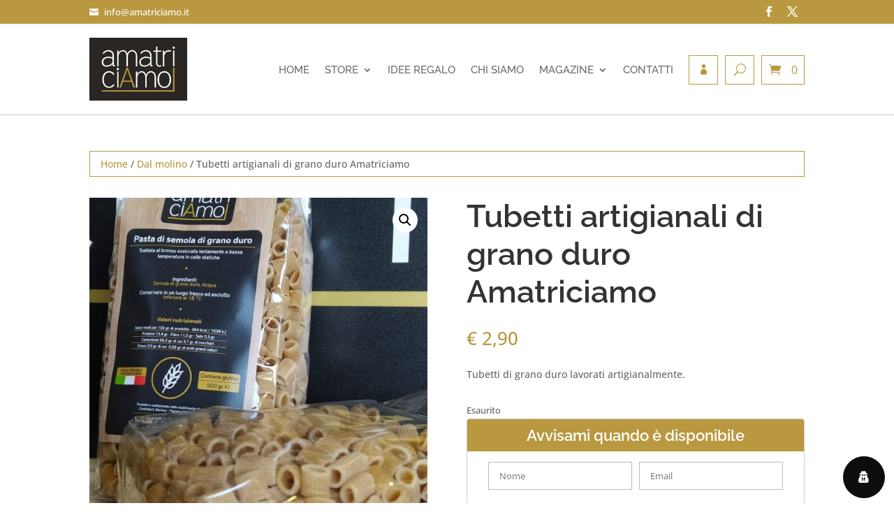

--- FILE ---
content_type: text/html; charset=utf-8
request_url: https://www.google.com/recaptcha/api2/anchor?ar=1&k=6Lfl-CQpAAAAAOBw7aglOmsCCtbnDqhBsjZpUrhU&co=aHR0cHM6Ly93d3cuYW1hdHJpY2lhbW8uaXQ6NDQz&hl=en&v=cLm1zuaUXPLFw7nzKiQTH1dX&size=invisible&anchor-ms=20000&execute-ms=15000&cb=60012nf8cylg
body_size: 45816
content:
<!DOCTYPE HTML><html dir="ltr" lang="en"><head><meta http-equiv="Content-Type" content="text/html; charset=UTF-8">
<meta http-equiv="X-UA-Compatible" content="IE=edge">
<title>reCAPTCHA</title>
<style type="text/css">
/* cyrillic-ext */
@font-face {
  font-family: 'Roboto';
  font-style: normal;
  font-weight: 400;
  src: url(//fonts.gstatic.com/s/roboto/v18/KFOmCnqEu92Fr1Mu72xKKTU1Kvnz.woff2) format('woff2');
  unicode-range: U+0460-052F, U+1C80-1C8A, U+20B4, U+2DE0-2DFF, U+A640-A69F, U+FE2E-FE2F;
}
/* cyrillic */
@font-face {
  font-family: 'Roboto';
  font-style: normal;
  font-weight: 400;
  src: url(//fonts.gstatic.com/s/roboto/v18/KFOmCnqEu92Fr1Mu5mxKKTU1Kvnz.woff2) format('woff2');
  unicode-range: U+0301, U+0400-045F, U+0490-0491, U+04B0-04B1, U+2116;
}
/* greek-ext */
@font-face {
  font-family: 'Roboto';
  font-style: normal;
  font-weight: 400;
  src: url(//fonts.gstatic.com/s/roboto/v18/KFOmCnqEu92Fr1Mu7mxKKTU1Kvnz.woff2) format('woff2');
  unicode-range: U+1F00-1FFF;
}
/* greek */
@font-face {
  font-family: 'Roboto';
  font-style: normal;
  font-weight: 400;
  src: url(//fonts.gstatic.com/s/roboto/v18/KFOmCnqEu92Fr1Mu4WxKKTU1Kvnz.woff2) format('woff2');
  unicode-range: U+0370-0377, U+037A-037F, U+0384-038A, U+038C, U+038E-03A1, U+03A3-03FF;
}
/* vietnamese */
@font-face {
  font-family: 'Roboto';
  font-style: normal;
  font-weight: 400;
  src: url(//fonts.gstatic.com/s/roboto/v18/KFOmCnqEu92Fr1Mu7WxKKTU1Kvnz.woff2) format('woff2');
  unicode-range: U+0102-0103, U+0110-0111, U+0128-0129, U+0168-0169, U+01A0-01A1, U+01AF-01B0, U+0300-0301, U+0303-0304, U+0308-0309, U+0323, U+0329, U+1EA0-1EF9, U+20AB;
}
/* latin-ext */
@font-face {
  font-family: 'Roboto';
  font-style: normal;
  font-weight: 400;
  src: url(//fonts.gstatic.com/s/roboto/v18/KFOmCnqEu92Fr1Mu7GxKKTU1Kvnz.woff2) format('woff2');
  unicode-range: U+0100-02BA, U+02BD-02C5, U+02C7-02CC, U+02CE-02D7, U+02DD-02FF, U+0304, U+0308, U+0329, U+1D00-1DBF, U+1E00-1E9F, U+1EF2-1EFF, U+2020, U+20A0-20AB, U+20AD-20C0, U+2113, U+2C60-2C7F, U+A720-A7FF;
}
/* latin */
@font-face {
  font-family: 'Roboto';
  font-style: normal;
  font-weight: 400;
  src: url(//fonts.gstatic.com/s/roboto/v18/KFOmCnqEu92Fr1Mu4mxKKTU1Kg.woff2) format('woff2');
  unicode-range: U+0000-00FF, U+0131, U+0152-0153, U+02BB-02BC, U+02C6, U+02DA, U+02DC, U+0304, U+0308, U+0329, U+2000-206F, U+20AC, U+2122, U+2191, U+2193, U+2212, U+2215, U+FEFF, U+FFFD;
}
/* cyrillic-ext */
@font-face {
  font-family: 'Roboto';
  font-style: normal;
  font-weight: 500;
  src: url(//fonts.gstatic.com/s/roboto/v18/KFOlCnqEu92Fr1MmEU9fCRc4AMP6lbBP.woff2) format('woff2');
  unicode-range: U+0460-052F, U+1C80-1C8A, U+20B4, U+2DE0-2DFF, U+A640-A69F, U+FE2E-FE2F;
}
/* cyrillic */
@font-face {
  font-family: 'Roboto';
  font-style: normal;
  font-weight: 500;
  src: url(//fonts.gstatic.com/s/roboto/v18/KFOlCnqEu92Fr1MmEU9fABc4AMP6lbBP.woff2) format('woff2');
  unicode-range: U+0301, U+0400-045F, U+0490-0491, U+04B0-04B1, U+2116;
}
/* greek-ext */
@font-face {
  font-family: 'Roboto';
  font-style: normal;
  font-weight: 500;
  src: url(//fonts.gstatic.com/s/roboto/v18/KFOlCnqEu92Fr1MmEU9fCBc4AMP6lbBP.woff2) format('woff2');
  unicode-range: U+1F00-1FFF;
}
/* greek */
@font-face {
  font-family: 'Roboto';
  font-style: normal;
  font-weight: 500;
  src: url(//fonts.gstatic.com/s/roboto/v18/KFOlCnqEu92Fr1MmEU9fBxc4AMP6lbBP.woff2) format('woff2');
  unicode-range: U+0370-0377, U+037A-037F, U+0384-038A, U+038C, U+038E-03A1, U+03A3-03FF;
}
/* vietnamese */
@font-face {
  font-family: 'Roboto';
  font-style: normal;
  font-weight: 500;
  src: url(//fonts.gstatic.com/s/roboto/v18/KFOlCnqEu92Fr1MmEU9fCxc4AMP6lbBP.woff2) format('woff2');
  unicode-range: U+0102-0103, U+0110-0111, U+0128-0129, U+0168-0169, U+01A0-01A1, U+01AF-01B0, U+0300-0301, U+0303-0304, U+0308-0309, U+0323, U+0329, U+1EA0-1EF9, U+20AB;
}
/* latin-ext */
@font-face {
  font-family: 'Roboto';
  font-style: normal;
  font-weight: 500;
  src: url(//fonts.gstatic.com/s/roboto/v18/KFOlCnqEu92Fr1MmEU9fChc4AMP6lbBP.woff2) format('woff2');
  unicode-range: U+0100-02BA, U+02BD-02C5, U+02C7-02CC, U+02CE-02D7, U+02DD-02FF, U+0304, U+0308, U+0329, U+1D00-1DBF, U+1E00-1E9F, U+1EF2-1EFF, U+2020, U+20A0-20AB, U+20AD-20C0, U+2113, U+2C60-2C7F, U+A720-A7FF;
}
/* latin */
@font-face {
  font-family: 'Roboto';
  font-style: normal;
  font-weight: 500;
  src: url(//fonts.gstatic.com/s/roboto/v18/KFOlCnqEu92Fr1MmEU9fBBc4AMP6lQ.woff2) format('woff2');
  unicode-range: U+0000-00FF, U+0131, U+0152-0153, U+02BB-02BC, U+02C6, U+02DA, U+02DC, U+0304, U+0308, U+0329, U+2000-206F, U+20AC, U+2122, U+2191, U+2193, U+2212, U+2215, U+FEFF, U+FFFD;
}
/* cyrillic-ext */
@font-face {
  font-family: 'Roboto';
  font-style: normal;
  font-weight: 900;
  src: url(//fonts.gstatic.com/s/roboto/v18/KFOlCnqEu92Fr1MmYUtfCRc4AMP6lbBP.woff2) format('woff2');
  unicode-range: U+0460-052F, U+1C80-1C8A, U+20B4, U+2DE0-2DFF, U+A640-A69F, U+FE2E-FE2F;
}
/* cyrillic */
@font-face {
  font-family: 'Roboto';
  font-style: normal;
  font-weight: 900;
  src: url(//fonts.gstatic.com/s/roboto/v18/KFOlCnqEu92Fr1MmYUtfABc4AMP6lbBP.woff2) format('woff2');
  unicode-range: U+0301, U+0400-045F, U+0490-0491, U+04B0-04B1, U+2116;
}
/* greek-ext */
@font-face {
  font-family: 'Roboto';
  font-style: normal;
  font-weight: 900;
  src: url(//fonts.gstatic.com/s/roboto/v18/KFOlCnqEu92Fr1MmYUtfCBc4AMP6lbBP.woff2) format('woff2');
  unicode-range: U+1F00-1FFF;
}
/* greek */
@font-face {
  font-family: 'Roboto';
  font-style: normal;
  font-weight: 900;
  src: url(//fonts.gstatic.com/s/roboto/v18/KFOlCnqEu92Fr1MmYUtfBxc4AMP6lbBP.woff2) format('woff2');
  unicode-range: U+0370-0377, U+037A-037F, U+0384-038A, U+038C, U+038E-03A1, U+03A3-03FF;
}
/* vietnamese */
@font-face {
  font-family: 'Roboto';
  font-style: normal;
  font-weight: 900;
  src: url(//fonts.gstatic.com/s/roboto/v18/KFOlCnqEu92Fr1MmYUtfCxc4AMP6lbBP.woff2) format('woff2');
  unicode-range: U+0102-0103, U+0110-0111, U+0128-0129, U+0168-0169, U+01A0-01A1, U+01AF-01B0, U+0300-0301, U+0303-0304, U+0308-0309, U+0323, U+0329, U+1EA0-1EF9, U+20AB;
}
/* latin-ext */
@font-face {
  font-family: 'Roboto';
  font-style: normal;
  font-weight: 900;
  src: url(//fonts.gstatic.com/s/roboto/v18/KFOlCnqEu92Fr1MmYUtfChc4AMP6lbBP.woff2) format('woff2');
  unicode-range: U+0100-02BA, U+02BD-02C5, U+02C7-02CC, U+02CE-02D7, U+02DD-02FF, U+0304, U+0308, U+0329, U+1D00-1DBF, U+1E00-1E9F, U+1EF2-1EFF, U+2020, U+20A0-20AB, U+20AD-20C0, U+2113, U+2C60-2C7F, U+A720-A7FF;
}
/* latin */
@font-face {
  font-family: 'Roboto';
  font-style: normal;
  font-weight: 900;
  src: url(//fonts.gstatic.com/s/roboto/v18/KFOlCnqEu92Fr1MmYUtfBBc4AMP6lQ.woff2) format('woff2');
  unicode-range: U+0000-00FF, U+0131, U+0152-0153, U+02BB-02BC, U+02C6, U+02DA, U+02DC, U+0304, U+0308, U+0329, U+2000-206F, U+20AC, U+2122, U+2191, U+2193, U+2212, U+2215, U+FEFF, U+FFFD;
}

</style>
<link rel="stylesheet" type="text/css" href="https://www.gstatic.com/recaptcha/releases/cLm1zuaUXPLFw7nzKiQTH1dX/styles__ltr.css">
<script nonce="ujZHn8Wh8YEmQ2Xwcf9dOw" type="text/javascript">window['__recaptcha_api'] = 'https://www.google.com/recaptcha/api2/';</script>
<script type="text/javascript" src="https://www.gstatic.com/recaptcha/releases/cLm1zuaUXPLFw7nzKiQTH1dX/recaptcha__en.js" nonce="ujZHn8Wh8YEmQ2Xwcf9dOw">
      
    </script></head>
<body><div id="rc-anchor-alert" class="rc-anchor-alert"></div>
<input type="hidden" id="recaptcha-token" value="[base64]">
<script type="text/javascript" nonce="ujZHn8Wh8YEmQ2Xwcf9dOw">
      recaptcha.anchor.Main.init("[\x22ainput\x22,[\x22bgdata\x22,\x22\x22,\[base64]/[base64]/[base64]/[base64]/[base64]/[base64]/[base64]\\u003d\\u003d\x22,\[base64]\\u003d\x22,\x22SMK2w5TDs1tIw6J1bcO5w4EMHsKwNiBSw54GasO4KggJw5gHw7hjwqdlczJgEgbDqcOxXBzChR48w7nDhcKbw5XDq07DiGfCmcK3w4sOw53DjE16HMOvw7saw4bCmxnDgATDhsOVw5DCmRvCmMO3woPDrU/Ds8O5wr/[base64]/wqwywqPDssKfPcO8e8KRIcK8woDCo8K3wrU0ccOuU1lzw5nCpcK/a0VwDEB7aXdhw6TChHc+AAsPdHzDkQDDkhPCu1ARwrLDrTokw5bCgQfCp8Oew7Q8dxEzF8K2OUnDmsKYwpY9QibCungQw5LDlMKtZcOZJSTDpg8Mw7cjwog+IsObNcOKw6vCrMOxwoVyFxpEflXDpgTDrx7DgcO6w5UWTsK/wojDkmcrM3bDhF7DiMKUw5XDpjwhw6vChsOUAsOOMEsbw6rCkG04wopyQMOzwq7CsH3ClMKAwoNPPsOMw5HClgnDlzLDiMKSOTRpwqYDK2d4RsKAwr0KDT7CkMOvwq4mw4DDvcKWKh88wpx/wovDncKCbgJQXMKXMHFkwrgfwrvDmU0rL8Kaw74YG0VBCElSIksaw5EhbcO7IcOqTQ/CssOIeE3Dr0LCrcK6dcOOJ0wbeMOsw4hsfsOFVRPDncOVD8KHw4NewpsjGnfDjcOmUsKydl7Cp8Kvw504w5MEw77CiMO/[base64]/[base64]/Ds30GSXg0w6cVwqg4TEEgXsOzUMK+PjzDrcO2wqPClVZbOMKNfV0XwqHDncKoIsO/[base64]/CsUtewpgCWBHDmcOffcOAw5HCjGgMwo/[base64]/DgDBOwrVkw5XDj8OFEsOXD8OHw5FIw6ETasKlwqnDrsKsWQrDlEvDpB8mwovDgTBLN8KiYjhIFxJUw4HCmcKAJ0xwaxbCpsKJwoJOw7LCrsOPZcOLbMO1w47CkCpWNkXDj3kawoQPw63CjcONXDsiwqrCjRJ+w7/CksOjEMK0XsKFXllFw5zDiDnCvWjCrXlrWcKow7VNSTAzwrl0fQ7CilALaMKpwoTCvzlHw7LCmyXCr8KcwqzClmjDi8O0Y8OUw5/Co3LDscOUworCmU3CvCEAwqk+woAPB2zCpMOXw4/[base64]/CpMK0cMO/woM3w7F+wo91w43CrMOOwqtgw6vDu8KBw7A/wrLDg8KBwqJ+IcKQcMK+YcOZSiVwITbDlcO2C8KSwpTDhcKtw53ChlkYwrXCtF4pPn/Cp1fDmw3CmMO7dE3Cg8KZLlIsw5vDgMK9woJ0eMKOw5oAw64ewr42T3tfbcO3w6tnwprCvwDDvcKuWlPCgQ3Dr8OAw4JHPGBSHTzCvsOLPcKxSMKKdcOvwocVw6TDs8OGFMO8wqZFHMOJElDDshlIw7/Cu8Oxw4lQw6vDpcKLw6QZe8KtOsK1V8K4KMOLGxjCgxp5w4YdwoHDuyN6wr/ClsKmwqHDlksES8K8w7c6VEkFw7xJw4BuBcKpaMKgw5fDnRsZZ8KGT07CpR0Zw4tSRFPCv8KzwpAvwqnClMK/PXUxwq10aRNTwqF8YsKdw4RDcsKJwoDCt3s1wqjDlMOTwqo3eQc+CcOHZGhVwo9FacKCw5/DosOVw74EwoTCmmt+w5ENw4d1aUkOFMOsVWTDvxXDgcOsw5MtwoJlwox+IXxwR8OmOSnCnsO6S8OnNx5KaQbCjV5+wrXDp2VxPsKkw59jwrJtw4Ihwo1cSRhiAcObUcOmw4FOwrt3w7bDjcKTAMKQw41iMRgCbsKlwqZbJlc4OxYiw4/DnMKIEcKaA8OrKBPCoiTCg8OgDcOUNEZfw7LDtsO1XsOPwr01FcK/c3fDssOuwpnCil/Clx13w4LDkMO8w58nb1NPL8KyIxbCnjnCtEQ4wp/CksK0w43DvQHCpDd1CUZsYMKyw6gQDsOMw7ICwqFdMcKJw4/[base64]/[base64]/CucKIVsOoO1jCucKyw6vDswPCjEfDscKiw7NvXsOMUFs6SsKoFcKhD8KvKHkgGsKtwqcSDjzCqMKFXMO4w78UwqwfeXogwp17wpTDhsKlTMKLwpAzw7PDlsKPwrTDu0MKWMO/wqnDml3DpcOZw51VwqsowojCtcOzw53CkHJOwrF7wpEXw4vDvwTDuX8ZQHt1SsKrwrsFHMK8w77Doz7DqcOEwqwRQMOLWW/CocKnAD1ueAIvw7lpwppBMHvDgMOzdGHDn8KsDF4Cwr1jVsOOw4nCryrCpQjCnCPCsMOFw5vCq8O8XcKtb1LDq15gw65hSMOnw48fw6gLCMOKIT7DiMKRbsKpw6HDpcOkf0EATMKRwo/DmnFYw5jCiE3CqcKjOcOWFCzCmUfDlT/Ds8K+AlfCtQUXwqYgGVR/eMO/[base64]/DsMOhJMKLOQLDhxM9BsOtwrbCrsOsw7B2aMOlHMOCw7TDocONbTdIwrPCiXXDkcOfI8OYwrbCpxfCqW97fsK8LiJOYcOLw79Lw4odwo/[base64]/DjsKawo/Cr8KiJjTCsFXDsz3DgsO3AFTDpRgHfwnCtzwUw7XDjcODZj7DjxcNw5vCqcKmw6PCnsK7aFlreQpJHMKPwqIiBMO1Azh5w5cNw7/CphPDtcO/w7EhZWxAwoFlw5NWw6/[base64]/w6XCvxIXLjPDlxIABMK2MnNHKVMoM2tfGzXCuEvCllPDlABZwqMAw6lSZ8KxU00dKMOsw5TCm8O/wozCuH4qwqlGaMKHJMOZSkDDmXNfwq4NNFbDklvCrcOaw4/DmwlZfy/DvxdvYsKXwp5eLB9AdnxSalxWLU3Cui/CgMKdBjXDlzrDgRTCpQfDuR/DiCnCojrDm8OpBMKDKXXDmMOYB2kGBjx+dibCvU0ZSBcKasOfwovDrcOSO8OWQMKWbcK6aThUeV9Nw5TCgcO9Pl9vw5XDvUTCqMK+w53DsnDCoUwGwo52wrQ9McKewpjDhCsQworDnETCj8KBM8Kxw7MhDsKxcQZ8LMKKwrRlwrnDqRPDm8ODw7/Ds8KAw64/w5nCglrDksKGN8KNw6jDlcOKwpbChm3CpUB7IxLClXAvwrU0w6/Cv27DlsKRw43CvzMNbMOcw5/DocKbXcKlwo1CwojDvsOzwqDCl8OBwovDm8KdaV80GiQRw6gyCsOOPsKOQhlcQzlvw53DgcOYwrJ+wr7DlRQMwoIDwqzCvizDlgRswpfDtzjCgMK/UQleYjjDocKzfMObwqgoK8KswpTCmGrCjMKDGcKeFmDCllQmw47CuAnCqxQWN8KewqHDuwPCqMOSBMOZfFQfAsOww5xwWQ7ClzTCh0xDAsKYDcOqwp/DjyLDl8O9Hx/DrzXDn0h8R8Ocwp/CpDDDmibCjmrDgkfDo2DCrRJaADnCisKXKMOfwrjCs8OoZz81woPDtMOZw7MaCR4fN8KZwoRZB8OxwrFCw7fCrsKrMV0Zwp3CkncdwqLDt3VKw4kjwppGd3/CjcKSw6DCicKHDjTCimbDosKYM8O9w51jS2LCknPDoxYREcO8w6JtbMKlKhfCknrDiQFDw5JyKFfDqMKrwrMowovDoUfDmE0uMg9aEMOpVwg7w7IhF8O0w4cmwrNmSwkPw5wIw6DCmMKcbsO5w7bCp3bDk3s6GVfDi8KsdzNXwo/DrhvCjMKHw4cETzTCm8OXFHrDrMOLBHZ8UcKVWsOvw7V1RU3Dj8Ozw7HDuiDCocO1Z8KdbcKgcMOneykhV8K0wqrDqGUqwoILN2fDsw/CrTvCpsO3Bw0fw4LDu8O0wrDCuMOuwqA2wq5rw7Eyw74/wqQWw5rDtsKTw6c5w4VxdjbCpcOzwrtFwrQYwqEbNMOuJMKswrvCn8OPw60aEVnDtsKvw5DCp3jDsMKqw6DCicOpwpYsVcO+EcKrbMOxU8KCwrNjUMO1KB1Cw5jCmUs/w4YZw7vDlQ3CkcO4Z8OnRT/DkMOewofDu1Jcw6scGht4w7xHXcKtJcOfw51xfF5TwpoCFwfCukFMU8OcdSobLcOjw7bCnFl4fsKdCcKeZsOodSDCtg/DscOiwq7Cv8OvwqHDo8O3ZsKrwoA5E8Ksw7Aww6TCkSEWw5dww5TDlHHDtTk8RMOBBsO8DHtlw5MsXsKqKsOWTAJEKHHDkgLDj3nCpBHDpcO7aMOXwpDDgRJ/wo5/c8KIEinCusOPw4ABflVzw7cfw61qVcOfwos4L1/Dlx0ewqBLwq02ek0ww6vDpcO0Xn3CkwXCuMOcdcK7SMKAYQ44eMO+w4/[base64]/wqcgXVPCusOAO8O9wrpRw6FbwrUVw6ZXwo4LwrPCpVvCsHU7EMOiLjUQW8OgBcOhJw/[base64]/Ci8Orwp/DvgXDqsKdwr9mw7k1w4ETw69wGTrCsF3DkSYlw5PCqx9DC8OuwpASwrFlAMKiw6LCssKRfcKWwpzDgkvCpxfCnCjDk8KuJSQ7wqhyR2cfwr/DoX8UGAHDgsKaEMKSMEDDvcOUUMO0U8K6S1DDvzjCu8O+Z0owPsOea8KZwqjDsW/[base64]/DhcKQdXAEwrMuCsObTMOgwpvDvMKpfl9MwqcRwoUILcOdw4ARDcKnw4l/dcKPwrdPOMKVw58bLcOxAsKGNcKPLcO/T8OtMQPCssKSw4trwrPCp2DCmjLDhcO/wp81Jk8JLgTCrcOWwr3CiwTDl8KzP8KVJRBfZsKuw4EDGMOpwrVbWcO9wqUcXcOlDMOcw7AnG8KUP8OGwrXCpVpSw5JbSHfDqhDDicKpwrHCkW4FLGvDjMOswr1+wpbClMKOwqvDrnXCkEg1NF5/[base64]/[base64]/CpsKDw4NJeMOBFsKoDcKbAcOhwrfClR8Fw6/Cs8KtMMKDw4NFJMOHcStCBhNGwrxJwq9aPMK6EFjDthsYJMO8wpPCjcKOw6B+EgXDmcOobE1XGsKGwpHCmMKSw67DjcOuwrDDucO/[base64]/ClsODTcOWPQfCi8KBwr/DkMKWw5IQw4zCj8O/[base64]/DWjCrVrCkxxSCMKiwr9YJlI1PkLCjcK7wq1NMcKORsKnfiBowpULwpXChSHCuMKBw5zDgsOHw5DDhjQZwqfClUg5wq3DrsO0WsKawoDDoMOBcnfCsMKaQsKId8KIw7hYfMOMUUDDqcOZMj3DnMO4wrDDmMObFMKLw5bDj1jCq8OEU8O/[base64]/RsOWwqTDnMKBwr7DjAU9EcO9wqTDr8Ogw7wkKhoJWMOfw5vDnDtxw6kgw73Dt05hwo7DnmDCq8O7w7jDlsKew4XCvMKrRsOne8KBZcOEw59zwplxw4JxwrfCtcOQw40IVcKnWy3Cny/ClRXDmMK2wrXCgn3CmcKBdAVwVQHCmxzDjMOWJ8KzHF/Cv8KjWFA3cMKNfmbCs8OqEsO9w60cPWoEw5PDl8KDwoXDoC0MwozDiMKFFcK+eMK5TgrCpV1pQnnDmEnDvxXDkio6wr4vHcO+w4VWIcOmasOyJsONwqVGDC3Dt8K+w5ZzZ8OXwqxuw47CtFIjw7HDmxt+Y0VlBy7Cj8KZw5Mgwr7CrMOPwqRaw6LDkkhpw7cyTsK/[base64]/CocOXwpQvw4TDiHPDkX1fFSp/EgDCoMOew54GW8KiwoATwpJUwqA7dMOkw7TCvsOWMwExPsKTwrF5w5rCpR5uCMO4WmPCl8OaJsKMesKFw49tw4YRV8OlJMOkC8ObwpHClcKcw4XCnMK3emjDiMKzw4Ykw53DoVtzwqRtwrnDhSYFwp/[base64]/Cr27DqTfDrR1YwrzCoMK0eVgQw5V9w53Dn8Oiw4gyN8KuDMKlw74rw5xhesKQwrzCi8O0w7UeSMOpQ0nCsW7DvMOFU17Com9eWsOww5wZw6rCnsOUIQ/CmX4VMsKCdcKhLzphw40hI8O6AcOmccKNwr9fwq5dfMO3w7NaAQxzw5R9QsKRw5tOw6Rlwr3Csk5UXsOTw5wqw6Qpw43CksKqwoLCpMO8QsKZfCdhwrAnbMKlwpLCvVTDk8KpwrTDu8OkFkXDlg/CrMKJRMOePkYZMEo3w7vDrsOsw5AYwqdfw7Byw7BifGFZBksFwq/[base64]/YMORwoXDgMOEKsKufyvClk8Xw49mCmLDmWg3DMK6wo3DmSfDjGh0A8ONeF/DjxrCiMOSNsKiwqzDow4gIMOJZcK/[base64]/[base64]/ClTsPPgfDj0fDmcOHwqhaATzClTPDrsKdwokTwrzDuVTDtggtwr7CpSbCpcOsHmEnBUvCmgXDg8OkwpfCnMKucVjCrGzCgMOID8Ohw4vCvkFMw5MxKMKNVyVZXcOAw6YCwoHDjjxcScKsBCoLw5zDqMO/wpTDs8KTwpjCpMKowqkpFcKlwrtywqPCrsKwGEYHw6jDhcKZw7jCosK8RsKrw7ASN1hGw609wp96AER/w6QuIcKMwr4GCRHDiwVybVbCpMKFw67DrsK3w51NH2zCpy3ClAvDnMORDRXCggzCk8K9w5VYwo/DvsKVYMK1woATPQpQwqfDkMK3ejdBA8KHesO/D1DCiMOWwr1DCsO2Im1Rw5HCvMOEEsKAw77CsxjCg18bbBYJRlDDrMKxwoHCkWs+YsK8Q8OYw4XCtMOXDMO4w6x8fsOPwrIgwq5KwqzDvcKCCsKgwqTDrMKwBsKYw5rDtMOtw7/DknfDrw9Kw5BPN8Krw4TCkMKDQMKVw4DDu8OQDDAew7/DmMO9CMO4fsKrwr4vQ8OkPMK2w6xbf8K6QT5SwpDCt8KYDHVsUMK0wqDDnktWVxzDmcOmXcORH3oUcTXDh8O2AhV4THsyFMKdVnLDgsOCbsOCb8ONwpbDm8ObZT/DsVVKw5nCk8OmwrbCpsKHZyHCqwPDosOcwr4MMzXCocOYw4/CqcKoL8KNw4M7PG7Cg2RnSzPDvsOECwTDsQXDsAhiw6ZAARzDq08Rw4fCqRACwq/Dg8Oew5rCmknDlsKXw4MZwqrDusOgwpEmw6p3w43DqjTCo8KaNw87RMK6SA0DAcKKwp7ClsO5w6XChsKBw7DCtcKhS0XDtsOFwpbDs8OVP1Idw4d5Ny1gOMODEcOxRsKqwrgIw7p/HSYPw4HCmgtUwoJyw6zClwkXwr/CgMOxwqvChH9FbAxKajzCv8ONFgg7wqd/T8Orw6pEEsOvC8Kfw4jDkDHDpMKLw4vChBtRwqbDjwbDlMKVZsKqw73CoA16w4lBTMOGwo9kBk7Do2lxccOUwrfDssOVwpbChiVowrofYTLDgS3Cl3fDksKTO1g4w6LDlcKnw6rDhMODw4jClsO3HE/CgMKnwoXCqUsTwqjDlnnDjcK1JsK8wp7DlcO3YCHDtVLDusKZDsKsw7/Ci2V8w6XDo8O5w6FWW8KjG2fClsK/bXtXwpnCiRRsF8ONw5t2PcK0w6R8wogUw64+wqw6eMKLw77Cg8K3wprDt8KgamXDn2DDn23DjhQLwozCkzBgScK7w4B4TcKJHAcNGDlAJMOjwonDmMKaw6fCrcKIesOqDn8VN8KBQFswwo/[base64]/wovCrF95w5t+C1DCv3XDn8OkI8OncTUzV8Kta8OXERbDrQvCo8KVJSfDmcOpw7vDvnw5dsOYR8OVw6oVScOcw57CqjMNwp3CusOuA2DCrijDqcOQw43Dvg/CkUMpVsKVBTPDg2LCvMObw5gFU8KuRjMDbcKvw4fCmCrDn8K8CMOJw6rDtsKiw58mW27DtEzDuTg6w6FfwqnDrsKLw4vCgMKaw5zDjgd2fcKUeHMZcVjDiSI/wr3DmW7CrEbChcOuw7d0w6U1b8KQYsOOH8KHw5FaaijDvMKSw4xtZsO2Yx7Cl8KWw7nDpsKza03CvjpbNMKFwr3CmFvCp1fChCLCpMOdGsOhw5lWOMOdfFFDbcOBw73DpMObwp4saSLDnMKow4rDoFPDqT/Ck1FlGMKjeMOIwqLDpcOOw4XDr3DDlMOCeMO5K1nDpsOHwoMIYD/Cg0HDi8OOUDVqwp0Pw51SwpBXw4zCkcKpZcOLw7HCocOodwNqwoQ0w74zVcO4P3ddw41ewpfCgcOuX14GNMOMwrDCssOxwoHChx4LLcOoKcKlcS8xTGXCrFo2wqjDpcO9wpPCjMKAw4DDucKkwr4NwrzDhzgOwpsAORhlR8KAwo/[base64]/DscKbaig1wq4EBcOKw7UgwqDDmsKjDzxdwoo5RsKqRMK8SzbDiU7Dh8KsJsOeV8O/T8KIaVhVw6YKwpokw75xbcONw7vClXvDmMOPw7vCoMK7w6zCt8Ofw6XCusOUw7bDnztDe1lqdcKKwr4VXXbCryLDinLCnsObO8Oiw6MuU8KpC8KPdcKhd3tKN8OYKnNGNBTCtw7Dlh51D8OPw6rDksOww4gaL0TCk2wiwo/ChwrCmWAOwqjCnMKMAWfDiHPCrMK4AmPDnm3ClcOVPsKVb8Ovw5bDqsKwwq03w7vCi8OQdGDCkRjCg1/Cv2ZLw77DsmwlT14JKsKLScK9w5/CuMKuAMOawp02d8O6w7vDvMKDw5DDgMKcwqLCqBfCrj/CmmxBFHzDkWjCmiPChMORMsKoYW4mNFfCtMOsMm/DjsOFw6LDqsOXKBAQwp3DoSDDrMKow7BIw5YaFcKQHMKcTcKxMw/DrUXCsMOWEVklw4dnwr0wwrnDnEp9SlAqJcOZw4RvQRfCocKwWcK6GcK2wpRvw5fDqBbCg0fClj7DvsKWfsKdJUs4OhhJJsKGFsOAQsKgfWBCw4nCsELCusO0dsOXw4rCnsK2wqQ5QsKbwoPCoj3DsMKBwrvCqhB7wokAw6XCocKiwq/[base64]/wqDDrsKqdsKBwofDoQbDix7CggAsw7bCoS3CnjvDgcONI1ApwqXCuBzDk3PDq8K3EDBsXcKEw7xPDzDDk8K2w4/ClsKUdMOwwqIfSDgTZQfCpyTCocOEEMKwcX/Cul13b8Khwrhyw7M5worCp8OtwovCrsK0AcKeTjDDu8OKwrvCjnVDwpUcZsKnw6JRdMO3EwjDrEjCkgMGAcKVSWfDjMKcwp/CjRHDhwrCi8KuW29pwonClh/DmG7CgDErNMKCScKpIUDCqcObwqTDhsK8IhTCg0tpIMOxSMKWwoJawq/[base64]/DrMOhVsK4Y8KkKsKEKcOyw4nCh14/w4wUwpMCwq/DjXDDoWzClyzDt3DDhC7CujIgU2AXwobCgSHDm8KxISwdaiHDi8KlXgnCsDzDlDzCkMK5w67DusK7AGvCkxEOw71jw44SwpxwwrsUZsKLURoqCFLCjMKcw4VBw4gyKcOBwoR9w5jDnSjCgcKLecOcw77Dm8K+TsK/wrLCusKPRcOWQ8OVworDoMOBw4Q0w5oVwoTDnXQ6wpDCsyrDhcKHwod7w6vCrsONSELCisOVMjPDr3nCi8KRFGnCpMO0w5TDvHAvwrd9w51uNMKnIGlIbAUFw6xhwpfDsAdlbcKXCsKPW8OUw7rDvsO5Ix/CmsOaacK4PcKJwr5Mw74sw6nDq8Ojw4sLw53DpsKQwq09wrvCt0fCoTk5wpUvwpZ0w6rDkQgARMKSw7HCrsOmWU8gQMKRw5VYw57CiUgXwpvDm8OywprCsMKwwozCi8K/[base64]/DpRkIw7vDvlHDjCV/BHo7woHDjwvDh8Kpeyc5csOtIUnCpcKlw4XDgirCn8KObHVLw6AUw4JdQBjCuSLCl8OGwrMHw4LCoEzDljhiw6DCgT1gSWA6wr5ywo/DrsK7wrQgwoZSOsOJe3wWKx9ecCvCncKEw5IqwqEBw5zDmcOvEMKgf8KDAWDCrjHDqMOjehA/[base64]/DhsO3wq5iX8KPO0rCtgPDncOQw4rDtsKNQCXCo8KPEz/[base64]/[base64]/a8ObwpJJF8KyFsKoUldjw6/Dvi3DicKhwp/CsXTDoFDDigkUaCQrTiYJesKywpBpwpdnDTk2w7nCph1sw4rChn9pw5ZcKlDCgRUNw4/ChMO5w6hoMyTCjXnDocKrLcKFwpbCnn4PNsKXwq3DjMKUcGw9wrHDs8OyXcObw53Dj3/[base64]/ClDvCnMOtYMKKw4o7w6ZBw7geDMOmHcKcwonDusONEXQrw4nDjMKSwqQde8O4w4bCmg3CgMKHwr4Tw4rDg8K9wq3Cu8Kqw4bDn8K2w6xIw5LDtsO5Q0ghQ8Kaw6TDjcOKw7lVPCcRwoB6Tm3CsDXDnMO6w73CgcKLU8KPYgzDsnUAwogLw41BwqLCrzbCtcOMSz3Cuh/DhsK2w6zCuSLDrG3CkMOawpkbOD7CvE0iwpZFwqxfw7kbOcOIMg1SwqLCs8KPw63CgC3CjRvCuHjChXjCmAl+RsORDFhIP8KJwoLDj2kZw5XCuy7DicKKKsKxa1TDv8KOw47CgXrDlygow7XCryMcEGtjwoELMMO/GsKpw67Cg27CnknCjMKSS8KMCiZNUj4Iw6DDrsKlw5TDvlsfGlfDjiIEUcOecCAoTz/DpR/[base64]/DiMO7ScKLw4wrGsKAwr0ewp/DssK4WkEZwrhpw7lawqNQw4PDi8KbTcKWwq16XSDDoW1Bw6ATdBEiwpcow5PDhsOMwpTDtsKmw4gnwpl9ElXDgMKuwrTDtkTCtMOtb8OIw4fCtcKoccKxJcOsbzHDv8Kwa03DmcKuGsOAaXnDtsO1asOGw51SUcKFw5zCpn1pw6kMYSw/wq/DoHzDlcOAwrLDm8K/DgB2w5/DkcOEwpXCh0bCujUEwq5zV8ODY8OTwofDjsKXwrTClAXCjMOBf8KiBcOXwqbDkkdGdkpbRsKXbMKkW8KqwrvCoMOXw44cw4JMw6nCmysewo/CkmvDiWfCuG7CumYCw7HDtsORJsK0wqEyYT8awojCuMO1LF3ChnVLwo48w6Z/[base64]/Cg8O/wpjCqsOqw48lVsOwwpEEPcKDfMKRDMKywpPDvQ1Ow49eO2QFUzs/VzfCgMK5ax3Ct8OtZ8Oqw7/CoiHDlcKoaxImBsOuHzsSVcOnPC7DnCEsG8KAw77Dq8KeM1DDlkXDv8O8woDCnsO1UsKtw4jCog7CvMKhw6thwp8sGy/DjikdwpB4wpRwcWtYwoHCu8KDPMOVUmzDukFzwovDtsOaw73Do0Rjw67DscKNQMK+KQh7RDLDuWcgSMKCwoPDk2scN35+dx/Cv1nDqwIhw7YFPXXCmjbCoUIGJcKmw5XDgXDDvMOicXFOw4lMUUFow5/Du8Ohw5AjwrIhw59ZwqTDlTsocRTCrm4jZcKfOsOgwrnDpAzDgGnCtQZ8DcKGwrNfMBHCrMOUwoLCoyDCusOQw6nDsxpAEC3ChQfDkMKmw6Byw6nCiyxnw63DoWMfw6rDvUsuF8KSasK1AMKnw49ww6vDiMKMKyfDh0rDlQrCoB/DtVrCgjvCvSfCmcO2PMKMZsOHO8K6WnDCrVN/wrPCkk4gFHk/F1/DhjjCrELDssKVWx1Jw74vw6l/[base64]/w44rfyJfwrzDlm1bOC7Csk0VFsK5w4U+wqjChhZuwoDDhzLDi8O0wr/Du8OTwozCn8Oowq9Ce8O4Aw/CosKRRsKJJMKqwoQrw7bDmFgEwqDDo19Qw6fCl1Z8X1PDkFHCnsOSw7/Ds8Krw4hjFS5ewrLCmsKWTMKuw7JEwpTCocOrw7nDk8KtG8O5w7jDix8dwooNYA9iw5QKVsKJV3wDw609w73CsHgaw4zChsKXADwhQh7DkSvCj8OIwonCkcKpwpp9IlR0wqLDlQnCo8KseEtywr/CmsKdwrkxDUMYw47DrHTCocKswrIBQMKVQsKgwpjDjS3DqMKFwqF2wpQZL8O0w5oOb8Kqw4PCvcKZwpXCtEjDtcOAwp9swo9FwoNJWMOOw5RSwpnCkwVfHn/Co8Ouw4h8SwMzw6PDuRzCvsKpw4UCw5LDqyjDoiBsUW7DqHHDozMlEx3DogrCj8OCwp7CpMKRwr5XAsOkBMO6w67CjnvComvCm07DmTPDlVPCqcORwqN+wqpPw7Rsaj/ChsKfwq7DqMKUw7TCjVnDgsKHw798OCkXwospw4M4RiDCjMO/[base64]/w4F1NMONd8Ouwq1ew5vCmknDk8Orw6nDkk7DkMODUnDCuMKwT8KzMMOWwonDiUBPd8KSwrzDmcOcE8KowqdWw5vCkyx/w58VK8Ohw5bCmsOyH8OFYj3DglE0WxRQYx/CnTLCrcK7QG49wrrCiWJfwr3CssKQw5PCgcKuGWzCmXfDtBLDtzd5YMOYKwkAwqzCkMOmFsOaFT9USMKjw6ITw4PDhMOFW8KgbxDCmB3CvsOLD8OdK8Kmw7IJw5TChTUmZMKTw6cZwp0zwq1ew4Baw6cRwr3DkMKOWW/Dvmp/[base64]/Cu8KCw6oyw7TDhMKYw6TCqcK0CgoawrrDiDpNKXDCrcKVMMO9MMKFwqVUAsKcG8KVwr0gOV5xMipSwqLDslLClXQADcOUOGvDiMKbF2/Cr8KjacK3w6ZROWvCnj5jcAvDom9lwotswoHDgGsMwpQrJMKzS1c8B8KWw7wPwrdLaTtKQsOTw4EuWsKRRcKMZcOaTQ/CmsK6w5ZUw7LDqMOfw4/DtcO4ZzvDhcKdK8OkCMKjLGbCimfCrsK/w5vCncOswph7wrzDu8KAw5TCrMONAWMzScOowqRgw7HCkmV5eWbDqGwITcK/[base64]/DjW3Ckg/DjMKXXMOGwpo1wpNRdmEpwr3CiWZYw7UiAnhHw4JyWMOVEw/ChGlOwrgib8K+MMKOwrUcw6DDgsOldsOyDMOBJX44w5/Du8KcF3UXAMKHw6sTw73CviXDq3nCoMKlwo8LYTwMeHwowoZCw74Hw6lSw6d3M2RTJGvCgh0QwoVmwqlAw7DCk8O6w6nDvyzDucKfFjrDgAfDvcKXw4BIwo0IXxDCrcKXPyZaYUMxDB/DiW5kw6fCi8OzKcOHccKYeD5rw681woHDu8O8wqhZCsKUwpEBJsODw7BHw4JVO2wcwovClMKxwpHCtsKiVsOJw7srwpTDjMOUwr8/wqo3wqjCtGgybhrDhsOAXsK/wppYbMOLBcOuW27DnMO2ExIFwpnCvcOwf8KFSTjDmivCsMOUQMK1PsKWQcOCwopVw4DDkxVjwqMyVsO4woLDpMOybTgKw47CmcOFacKQamIiwplzVMO9wpRyIMKiMsObwpsgw6fCpCAYI8KyIsKJNULDksONWMOWwrzCow4VbmJlGFoKWgp2w47Cizg7SsOjw4/DicOqw77DtcOyIcOMw5zDt8OOw4XCri5GQcKkWjjDkcKMw6YCw7HCp8KxMsKeOijDmTnDgHNUw6LCicKEw59FL3c/PMOBBnfCtMO/wqDCpnR2f8OHTSPDv0JLw77DhcKnYQPDvmNbw4zCmRbCmzVMOE/CkSMIGRlQMMKJw67DhjDDlsKTUWM1wr9BwrTCs1IMOMKvP0bDmC8Dw6PCvEhHZMOmw6TDgigJSGjCkMKEXicPYwnCpXx1wpdUw54aTFpaw4p5I8OIf8KxZDEyBgZTw4jCrcO2FHjDkHsfUTTDvmI5QcO/VsKVwpQ3A15mwpMmw6vCq2HDtMK9w7cnS3fCncObcUbCgxwGw754CSdRCSpEwrXDhMOaw6LCpcKXw6DDukTCuFJyN8ORwrFOd8KoHkDDrmVSwo/[base64]/DkcKUw7wVU8OWwpHChcKDwrDDugTCqyMGDhPCocK3Oww+wp4GwopMw5/CuhJjNcK/cFYneFPCgsKDwp3DiEtrwoByKkc/[base64]/[base64]/CqsKGSMOsCHQSwot5w6LDuHHDrMOYw7JswqQJG1kvw6XDqcOuw5HDuMOPwrPDqMOdw6Jqwo5lP8KufsKWw6jCqsOhwqbDksKOw5FQw7XCnBgNbDAEA8OwwqINwpPCginDpVnDo8Oiwo/CtCTCisOcwrNuw6jDpjTDghkdw71rMsKlccKVXknDrsKFw6cSJsKSfBkqM8KcwpdswonCslvDr8K/w4okLw4sw4Y7aW57wr8IdMKtf2bDjcKeNHXDmsKxSMOtHB/DpxnDsMOgwqXCi8KMVX1+w54Ew4hjL2ABIMOATcKawqXDhcO7NmDDncOMwrxewrw0w4xowpbCmcKPJMO4wp7Dg0nDo2vClsO0D8KjPnI/[base64]/TMKUwq/CgcOCOlUlWcOawr/DsF1WcsKzw7nCgX/DpsOhw5xdZ3lZwp/[base64]/[base64]/DoWbDrcOew7JUGwXDohI1Cyxea0wXZMOwwrfDrsKpUcOweBQ5DQPCicO1d8O9KMOfwrcbe8OPwrJ/NcKkwpQQHS8UOlRAdCYQW8O6P3nCjkDDqykNw79TwrHCu8OzMG49w4JIS8KJwrjCgcK2wq7Ci8Kbw53DisOtJsOZwqEywoHCinvDh8KLMsOdAsOjWCzChFBDwqsDKcKcwq/[base64]/DkDnDp8OBw41Fwp/DgnpVPSVzw6HDm2bCrxJWNVg8NcONU8KjcHrDmcOxM2kVXzDDnVvDisOZw6ExwozDscKDwrtVw5lvwrnCohrDgcKRVn/CgEDCkVQTw47DhcKdw6VgBMO5w43ChABiw7nCp8KAw4EHw4fDtVhrLcOFGQLDl8KSOsOjwqEdw6IxQ0nDocKAfg7CtTkVwrV0UMOBwp/DkRvDksKjw4tcw5DDoToTw4ICw6nCokzCnUzDm8O0w5LCuCHDrcKvwqLCn8ONwqg3w4TDhitVdGJJwp9IVcK8SMOkM8KNwpxVVmvChyTDqknDmcObNwXDjcKXwr3CtQUiw63CmcOGMwfCvGZlbcKLSgHDoQw4TEh/DcOfIFkXY07Dr2fDlEjCu8Krw5rDqMOkQMOkMXjDs8KDPhVRHcKCwopkNQbDq1RoDMKgw5fCsMOjNcO0wrbCnDjDlMOow7pWwqfDlyvDkcOVwpRBwqktwqPDh8KvO8Kkw5dbwofDoVfDsj46w5LDugfDpjnDgsOMDsOxdcOWCH04w7tMwp4uwp/[base64]/CsC3DvMOUBnVqwqPCpjrCqsOAw48vBsOcw6rChn4uX8OLCn/Ck8OyTcO4w6siw7FXw4Bxw4MCYMOyQiEMwrZSw57CrsKcRyoQw4PCtHZFCcK/[base64]/AFDCpyHDlMOBN8OcLmrDpsO5XMOAD8KZw4LCt3w7Nl/DqGsdwrEhwoDDrMKPcMKyF8KOKsO1w7PDk8O6wp95w7BXw5TDinTCtTYXfG9Hw6gXw5XCuxxiXWIjCypGwrRoR3JCUcKFwoXCg33DjRwBTMOpw7l7w5g6wrjDpMO2wokrKmzDj8OrCEvClWANwoBYwrHCgcK9I8KUw6luwr/CtEdOGsOAw4bDonnDhCXDosK6w7sSwqoqBUBAwr/Dh8Klw7zCtDIww5LCocK/w7ReRF9Uw63DuDHCiH41w6nDtl/Dlyh4wpfDhTnCjDxQw4nCvmzDhsOQC8OcRMKewpjDsAXClMOgPcOIdlZNwpLDn3/CgcKywp7DmsKFRcOnwpbDoHdqEMKfw4vDkMKGSsOxw5jCtcOBA8Kkw695wrhXMTU/c8ONBcKXwrllwoQ2wrhGTk1pC3nDmRrCosK4wqoAw6cSwqLDh35AAVjChVonYcO2Dx1IYMK0N8Kgw7jCnMKvw5nDpksmasKCwo/DicOHOBXCgR41woLCvcO4M8KGZWwhw57DtA8kXQwtw7c0wocuF8OHK8KmEz/ClsKoYmTDh8O1AXTDl8OsNSNzOisCWsKuwoUIN1FTwo06KADCiloBEzxgfV0Ndx7DhsOdw7fCgMKyL8O3JjfDpR7DisK4TMK5w6DDpC9eIRIgw4XDoMODVk7Cg8K1woNAaMOEw7wGwrXCqRDCg8O5ZRtWMik/cMKyQ2UUw5DCjTrDoyjCgnHDtcKxw4vDn1N7Uw4Uw7rDgklUwoNfw5goOsODWCDDtcKzRcOZwotUMsOkw7/DmMO1aj/CisOawq1zw5jDvsOhUjB3AMKywqbCucKmw7ACdF9ZIiRrwqbChcKywrrDmsK+UcOwAcOfwoPDi8OVXWhnwpg0w6JIfwtVw6fChB7CgRlib8O5w5xqZ1o2wpLCpMKYFE/[base64]/Dk8OxMG3DqcKHBRYdw5vCsRjDrMOMw5XDnsKGwow1w5DDt8KOJAfDtQrCjUcmwrxpwpjCnmkTw6jCoiDDiRlCw6PCiz0ZGsKOw4nDijvDj2B0wrk4w7bCv8KVw5piTXxzf8KKAsK4IMOdwr1fw7vCvcKww58/HwIYT8KKBBIQCX4ww4LDrBDCtyVpXR8kw6bCkj5Fw5vCvnRkw6jDtH/Dr8KwIcKnN2kUwrvCh8KLwr7DlsO8wrzDmsOiwobDvMKiwpnDrmrDu2gCw6RtwprDgmnDoMKqD3UlTAsJw5YVeFRywpU/CsOtOX90BC3CpcKxw6rDuMKswoNZw7FgwqRfek7DrUHCr8KLcDx+wqJ5TMOBUsKswoQhYsKLwq8gwpVeGkQ4w6NnwowgXsO0cj7DrBDDkShVw6XClMK6wo3CvsO6wpLDqD/[base64]\\u003d\x22],null,[\x22conf\x22,null,\x226Lfl-CQpAAAAAOBw7aglOmsCCtbnDqhBsjZpUrhU\x22,0,null,null,null,0,[21,125,63,73,95,87,41,43,42,83,102,105,109,121],[5339200,641],0,null,null,null,null,0,null,0,null,700,1,null,0,\x22CvkBEg8I8ajhFRgAOgZUOU5CNWISDwjmjuIVGAA6BlFCb29IYxIPCJrO4xUYAToGcWNKRTNkEg8I8M3jFRgBOgZmSVZJaGISDwjiyqA3GAE6BmdMTkNIYxIPCN6/tzcYADoGZWF6dTZkEg8I2NKBMhgAOgZBcTc3dmYSDgi45ZQyGAE6BVFCT0QwEg8I0tuVNxgAOgZmZmFXQWUSDwiV2JQyGAA6BlBxNjBuZBIPCMXziDcYADoGYVhvaWFjEg8IjcqGMhgBOgZPd040dGYSDgiK/Yg3GAA6BU1mSUk0GhwIAxIYHRG78OQ3DrceDv++pQYZxJ0JGZzijAIZ\x22,0,0,null,null,1,null,0,1],\x22https://www.amatriciamo.it:443\x22,null,[3,1,1],null,null,null,1,3600,[\x22https://www.google.com/intl/en/policies/privacy/\x22,\x22https://www.google.com/intl/en/policies/terms/\x22],\x22pZoqhKZVbVi0FIIlhU18IIpk3pZfdpeQZJ1mx0DI8MQ\\u003d\x22,1,0,null,1,1762051467381,0,0,[188,235,69,5],null,[200,88,249],\x22RC-kPudrP2QXLZ7sA\x22,null,null,null,null,null,\x220dAFcWeA6pGrtFOyOsTusIGJjKOSC8DMRkKA3XbOCLRklKkVr3vSdnSjO3meF6_5_yYvlE8pEllGwxYttOoEtfV5mgr7mP0gjtRw\x22,1762134267439]");
    </script></body></html>

--- FILE ---
content_type: text/css
request_url: https://www.amatriciamo.it/wp-content/et-cache/global/et-divi-customizer-global.min.css?ver=1738218970
body_size: 3764
content:
body,.et_pb_column_1_2 .et_quote_content blockquote cite,.et_pb_column_1_2 .et_link_content a.et_link_main_url,.et_pb_column_1_3 .et_quote_content blockquote cite,.et_pb_column_3_8 .et_quote_content blockquote cite,.et_pb_column_1_4 .et_quote_content blockquote cite,.et_pb_blog_grid .et_quote_content blockquote cite,.et_pb_column_1_3 .et_link_content a.et_link_main_url,.et_pb_column_3_8 .et_link_content a.et_link_main_url,.et_pb_column_1_4 .et_link_content a.et_link_main_url,.et_pb_blog_grid .et_link_content a.et_link_main_url,body .et_pb_bg_layout_light .et_pb_post p,body .et_pb_bg_layout_dark .et_pb_post p{font-size:14px}.et_pb_slide_content,.et_pb_best_value{font-size:15px}.woocommerce #respond input#submit,.woocommerce-page #respond input#submit,.woocommerce #content input.button,.woocommerce-page #content input.button,.woocommerce-message,.woocommerce-error,.woocommerce-info{background:#b99840!important}#et_search_icon:hover,.mobile_menu_bar:before,.mobile_menu_bar:after,.et_toggle_slide_menu:after,.et-social-icon a:hover,.et_pb_sum,.et_pb_pricing li a,.et_pb_pricing_table_button,.et_overlay:before,.entry-summary p.price ins,.woocommerce div.product span.price,.woocommerce-page div.product span.price,.woocommerce #content div.product span.price,.woocommerce-page #content div.product span.price,.woocommerce div.product p.price,.woocommerce-page div.product p.price,.woocommerce #content div.product p.price,.woocommerce-page #content div.product p.price,.et_pb_member_social_links a:hover,.woocommerce .star-rating span:before,.woocommerce-page .star-rating span:before,.et_pb_widget li a:hover,.et_pb_filterable_portfolio .et_pb_portfolio_filters li a.active,.et_pb_filterable_portfolio .et_pb_portofolio_pagination ul li a.active,.et_pb_gallery .et_pb_gallery_pagination ul li a.active,.wp-pagenavi span.current,.wp-pagenavi a:hover,.nav-single a,.tagged_as a,.posted_in a{color:#b99840}.et_pb_contact_submit,.et_password_protected_form .et_submit_button,.et_pb_bg_layout_light .et_pb_newsletter_button,.comment-reply-link,.form-submit .et_pb_button,.et_pb_bg_layout_light .et_pb_promo_button,.et_pb_bg_layout_light .et_pb_more_button,.woocommerce a.button.alt,.woocommerce-page a.button.alt,.woocommerce button.button.alt,.woocommerce button.button.alt.disabled,.woocommerce-page button.button.alt,.woocommerce-page button.button.alt.disabled,.woocommerce input.button.alt,.woocommerce-page input.button.alt,.woocommerce #respond input#submit.alt,.woocommerce-page #respond input#submit.alt,.woocommerce #content input.button.alt,.woocommerce-page #content input.button.alt,.woocommerce a.button,.woocommerce-page a.button,.woocommerce button.button,.woocommerce-page button.button,.woocommerce input.button,.woocommerce-page input.button,.et_pb_contact p input[type="checkbox"]:checked+label i:before,.et_pb_bg_layout_light.et_pb_module.et_pb_button{color:#b99840}.footer-widget h4{color:#b99840}.et-search-form,.nav li ul,.et_mobile_menu,.footer-widget li:before,.et_pb_pricing li:before,blockquote{border-color:#b99840}.et_pb_counter_amount,.et_pb_featured_table .et_pb_pricing_heading,.et_quote_content,.et_link_content,.et_audio_content,.et_pb_post_slider.et_pb_bg_layout_dark,.et_slide_in_menu_container,.et_pb_contact p input[type="radio"]:checked+label i:before{background-color:#b99840}.container,.et_pb_row,.et_pb_slider .et_pb_container,.et_pb_fullwidth_section .et_pb_title_container,.et_pb_fullwidth_section .et_pb_title_featured_container,.et_pb_fullwidth_header:not(.et_pb_fullscreen) .et_pb_fullwidth_header_container{max-width:1280px}.et_boxed_layout #page-container,.et_boxed_layout.et_non_fixed_nav.et_transparent_nav #page-container #top-header,.et_boxed_layout.et_non_fixed_nav.et_transparent_nav #page-container #main-header,.et_fixed_nav.et_boxed_layout #page-container #top-header,.et_fixed_nav.et_boxed_layout #page-container #main-header,.et_boxed_layout #page-container .container,.et_boxed_layout #page-container .et_pb_row{max-width:1440px}a{color:#b99840}.et_secondary_nav_enabled #page-container #top-header{background-color:#b99840!important}#et-secondary-nav li ul{background-color:#b99840}#main-header .nav li ul a{color:rgba(0,0,0,0.7)}#top-menu li a{font-size:15px}body.et_vertical_nav .container.et_search_form_container .et-search-form input{font-size:15px!important}#top-menu li a,.et_search_form_container input{font-weight:normal;font-style:normal;text-transform:uppercase;text-decoration:none}.et_search_form_container input::-moz-placeholder{font-weight:normal;font-style:normal;text-transform:uppercase;text-decoration:none}.et_search_form_container input::-webkit-input-placeholder{font-weight:normal;font-style:normal;text-transform:uppercase;text-decoration:none}.et_search_form_container input:-ms-input-placeholder{font-weight:normal;font-style:normal;text-transform:uppercase;text-decoration:none}#top-menu li.current-menu-ancestor>a,#top-menu li.current-menu-item>a,#top-menu li.current_page_item>a{color:#b99840}.footer-widget .et_pb_widget div,.footer-widget .et_pb_widget ul,.footer-widget .et_pb_widget ol,.footer-widget .et_pb_widget label{line-height:1.7em}#et-footer-nav .bottom-nav li.current-menu-item a{color:#2ea3f2}.woocommerce a.button.alt,.woocommerce-page a.button.alt,.woocommerce button.button.alt,.woocommerce button.button.alt.disabled,.woocommerce-page button.button.alt,.woocommerce-page button.button.alt.disabled,.woocommerce input.button.alt,.woocommerce-page input.button.alt,.woocommerce #respond input#submit.alt,.woocommerce-page #respond input#submit.alt,.woocommerce #content input.button.alt,.woocommerce-page #content input.button.alt,.woocommerce a.button,.woocommerce-page a.button,.woocommerce button.button,.woocommerce-page button.button,.woocommerce input.button,.woocommerce-page input.button,.woocommerce #respond input#submit,.woocommerce-page #respond input#submit,.woocommerce #content input.button,.woocommerce-page #content input.button,.woocommerce-message a.button.wc-forward,body .et_pb_button{font-size:16px;border-radius:0px}.woocommerce.et_pb_button_helper_class a.button.alt,.woocommerce-page.et_pb_button_helper_class a.button.alt,.woocommerce.et_pb_button_helper_class button.button.alt,.woocommerce.et_pb_button_helper_class button.button.alt.disabled,.woocommerce-page.et_pb_button_helper_class button.button.alt,.woocommerce-page.et_pb_button_helper_class button.button.alt.disabled,.woocommerce.et_pb_button_helper_class input.button.alt,.woocommerce-page.et_pb_button_helper_class input.button.alt,.woocommerce.et_pb_button_helper_class #respond input#submit.alt,.woocommerce-page.et_pb_button_helper_class #respond input#submit.alt,.woocommerce.et_pb_button_helper_class #content input.button.alt,.woocommerce-page.et_pb_button_helper_class #content input.button.alt,.woocommerce.et_pb_button_helper_class a.button,.woocommerce-page.et_pb_button_helper_class a.button,.woocommerce.et_pb_button_helper_class button.button,.woocommerce-page.et_pb_button_helper_class button.button,.woocommerce.et_pb_button_helper_class input.button,.woocommerce-page.et_pb_button_helper_class input.button,.woocommerce.et_pb_button_helper_class #respond input#submit,.woocommerce-page.et_pb_button_helper_class #respond input#submit,.woocommerce.et_pb_button_helper_class #content input.button,.woocommerce-page.et_pb_button_helper_class #content input.button,body.et_pb_button_helper_class .et_pb_button,body.et_pb_button_helper_class .et_pb_module.et_pb_button{}.woocommerce a.button.alt:after,.woocommerce-page a.button.alt:after,.woocommerce button.button.alt:after,.woocommerce-page button.button.alt:after,.woocommerce input.button.alt:after,.woocommerce-page input.button.alt:after,.woocommerce #respond input#submit.alt:after,.woocommerce-page #respond input#submit.alt:after,.woocommerce #content input.button.alt:after,.woocommerce-page #content input.button.alt:after,.woocommerce a.button:after,.woocommerce-page a.button:after,.woocommerce button.button:after,.woocommerce-page button.button:after,.woocommerce input.button:after,.woocommerce-page input.button:after,.woocommerce #respond input#submit:after,.woocommerce-page #respond input#submit:after,.woocommerce #content input.button:after,.woocommerce-page #content input.button:after,body .et_pb_button:after{content:'$';font-size:16px}body .et_pb_bg_layout_light.et_pb_button:hover,body .et_pb_bg_layout_light .et_pb_button:hover,body .et_pb_button:hover{color:#ffffff!important;background-color:#b99840;border-color:#b99840!important;border-radius:0px}.woocommerce a.button.alt:hover,.woocommerce-page a.button.alt:hover,.woocommerce button.button.alt:hover,.woocommerce button.button.alt.disabled:hover,.woocommerce-page button.button.alt:hover,.woocommerce-page button.button.alt.disabled:hover,.woocommerce input.button.alt:hover,.woocommerce-page input.button.alt:hover,.woocommerce #respond input#submit.alt:hover,.woocommerce-page #respond input#submit.alt:hover,.woocommerce #content input.button.alt:hover,.woocommerce-page #content input.button.alt:hover,.woocommerce a.button:hover,.woocommerce-page a.button:hover,.woocommerce button.button:hover,.woocommerce-page button.button:hover,.woocommerce input.button:hover,.woocommerce-page input.button:hover,.woocommerce #respond input#submit:hover,.woocommerce-page #respond input#submit:hover,.woocommerce #content input.button:hover,.woocommerce-page #content input.button:hover{color:#ffffff!important;background-color:#b99840!important;border-color:#b99840!important;border-radius:0px}h1,h2,h3,h4,h5,h6,.et_quote_content blockquote p,.et_pb_slide_description .et_pb_slide_title{line-height:1.2em}@media only screen and (min-width:981px){#main-footer .footer-widget h4,#main-footer .widget_block h1,#main-footer .widget_block h2,#main-footer .widget_block h3,#main-footer .widget_block h4,#main-footer .widget_block h5,#main-footer .widget_block h6{font-size:18px}.et_header_style_left #et-top-navigation,.et_header_style_split #et-top-navigation{padding:50px 0 0 0}.et_header_style_left #et-top-navigation nav>ul>li>a,.et_header_style_split #et-top-navigation nav>ul>li>a{padding-bottom:50px}.et_header_style_split .centered-inline-logo-wrap{width:100px;margin:-100px 0}.et_header_style_split .centered-inline-logo-wrap #logo{max-height:100px}.et_pb_svg_logo.et_header_style_split .centered-inline-logo-wrap #logo{height:100px}.et_header_style_centered #top-menu>li>a{padding-bottom:18px}.et_header_style_slide #et-top-navigation,.et_header_style_fullscreen #et-top-navigation{padding:41px 0 41px 0!important}.et_header_style_centered #main-header .logo_container{height:100px}#logo{max-height:80%}.et_pb_svg_logo #logo{height:80%}.et_header_style_centered.et_hide_primary_logo #main-header:not(.et-fixed-header) .logo_container,.et_header_style_centered.et_hide_fixed_logo #main-header.et-fixed-header .logo_container{height:18px}.et_fixed_nav #page-container .et-fixed-header#top-header{background-color:#b99840!important}.et_fixed_nav #page-container .et-fixed-header#top-header #et-secondary-nav li ul{background-color:#b99840}.et-fixed-header #top-menu li a{font-size:14px}.et-fixed-header #top-menu li.current-menu-ancestor>a,.et-fixed-header #top-menu li.current-menu-item>a,.et-fixed-header #top-menu li.current_page_item>a{color:#b99840!important}}@media only screen and (min-width:1600px){.et_pb_row{padding:32px 0}.et_pb_section{padding:64px 0}.single.et_pb_pagebuilder_layout.et_full_width_page .et_post_meta_wrapper{padding-top:96px}.et_pb_fullwidth_section{padding:0}}h1,h1.et_pb_contact_main_title,.et_pb_title_container h1{font-size:45px}h2,.product .related h2,.et_pb_column_1_2 .et_quote_content blockquote p{font-size:38px}h3{font-size:32px}h4,.et_pb_circle_counter h3,.et_pb_number_counter h3,.et_pb_column_1_3 .et_pb_post h2,.et_pb_column_1_4 .et_pb_post h2,.et_pb_blog_grid h2,.et_pb_column_1_3 .et_quote_content blockquote p,.et_pb_column_3_8 .et_quote_content blockquote p,.et_pb_column_1_4 .et_quote_content blockquote p,.et_pb_blog_grid .et_quote_content blockquote p,.et_pb_column_1_3 .et_link_content h2,.et_pb_column_3_8 .et_link_content h2,.et_pb_column_1_4 .et_link_content h2,.et_pb_blog_grid .et_link_content h2,.et_pb_column_1_3 .et_audio_content h2,.et_pb_column_3_8 .et_audio_content h2,.et_pb_column_1_4 .et_audio_content h2,.et_pb_blog_grid .et_audio_content h2,.et_pb_column_3_8 .et_pb_audio_module_content h2,.et_pb_column_1_3 .et_pb_audio_module_content h2,.et_pb_gallery_grid .et_pb_gallery_item h3,.et_pb_portfolio_grid .et_pb_portfolio_item h2,.et_pb_filterable_portfolio_grid .et_pb_portfolio_item h2{font-size:27px}h5{font-size:23px}h6{font-size:21px}.et_pb_slide_description .et_pb_slide_title{font-size:68px}.woocommerce ul.products li.product h3,.woocommerce-page ul.products li.product h3,.et_pb_gallery_grid .et_pb_gallery_item h3,.et_pb_portfolio_grid .et_pb_portfolio_item h2,.et_pb_filterable_portfolio_grid .et_pb_portfolio_item h2,.et_pb_column_1_4 .et_pb_audio_module_content h2{font-size:23px}	h1,h2,h3,h4,h5,h6{font-family:'Raleway',Helvetica,Arial,Lucida,sans-serif}#main-header,#et-top-navigation{font-family:'Raleway',Helvetica,Arial,Lucida,sans-serif}h1,h2,h3,h4,h5,h6{font-weight:300}#top-menu-nav>ul>li>a:hover,.et_mobile_menu li a:hover,.nav ul li a:hover,.et-menu a:hover{opacity:1!important}.et_pb_menu .et_pb_menu__menu>nav>ul>li>ul,.et-db #et-boc .et-l .et_pb_menu--without-logo .et_pb_menu__menu>nav>ul>li>ul{width:200px}.et_pb_menu .et_pb_menu__menu>nav>ul>li>ul,.nav li li,.et-db #et-boc .et-l .et_pb_menu--without-logo .et_pb_menu__menu>nav>ul>li>ul{padding:0px!important}.nav li li,.nav li li a,.et-db #et-boc .et-l .et_pb_menu--without-logo .et_pb_menu__menu nav li li,.et-db #et-boc .et-l .et_pb_menu--without-logo .et_pb_menu__menu nav li li a{width:100%}.nav li li a,.et-db #et-boc .et-l .et_pb_menu--without-logo .et_pb_menu__menu nav li li a{text-transform:none!important;padding:8px 20px!important;transition:.3s all;-moz-transition:.3s all;-webkit-transition:.3s all}.nav li li a:hover,.et-db #et-boc .et-l .et_pb_menu--without-logo .et_pb_menu__menu nav li li a:hover{background-color:#b99840;color:#FFF!important}.et_pb_menu .et_pb_menu__menu>nav>ul>li>ul,.et-db #et-boc .et-l .et_pb_menu--without-logo .et_pb_menu__menu>nav>ul>li>ul{left:auto}.et_pb_menu--without-logo .et_pb_menu__menu>nav>ul>li>a,.et-db #et-boc .et-l .et_pb_menu--without-logo .et_pb_menu__menu>nav>ul>li a,.et-db #et-boc .et-l .et_pb_menu--without-logo .et_pb_menu__menu>nav>ul>li a,.et-db #et-boc .et-l .et_pb_menu--without-logo .et_pb_menu__menu>nav>ul>li>a{padding-bottom:0px;margin-top:30px;margin-bottom:30px}a.et_pb_menu__icon__with_count::after,button.et_pb_menu__icon__with_count::after,.et-db #et-boc .et-l a.et_pb_menu__icon__with_count::after{margin-right:0px}.et_pb_menu__icon.et_pb_menu__cart-button{margin:0px!important;order:2}.et_pb_menu__cart-count{position:absolute;right:10px;font-weight:400;font-size:16px;transition:.3s all;-moz-transition:.3s all;-webkit-transition:.3s all}.et_pb_menu__icon.et_pb_menu__cart-button:hover .et_pb_menu__cart-count{color:#FFF}.et_pb_menu__icon.et_pb_menu__cart-button::after{border:1px solid #b99840;height:40px;width:50px;padding-left:10px;text-align:left;line-height:40px;margin-top:0px;transition:.3s all;-moz-transition:.3s all;-webkit-transition:.3s all}.et_pb_menu__icon.et_pb_menu__cart-button:hover::after{border:1px solid #b99840;background-color:#b99840;color:#FFF}.header-mobile{display:none!important}@media screen and (max-width:1150px){.header-desktop,.account-menu,.colonna-mail-top-header{display:none!important}.header-mobile{display:block!important}.et_pb_menu_inner_container{display:inline-block!important}.et_pb_menu .et_pb_menu__menu{display:none}.et_pb_menu .et_mobile_nav_menu{float:none;margin:0 6px;display:-webkit-box;display:-ms-flexbox;display:flex;-webkit-box-align:center;-ms-flex-align:center;align-items:center}.et_mobile_menu{margin-top:20px;min-width:250px}.et_pb_menu .et_mobile_menu,.et_pb_menu .et_mobile_menu ul{list-style:none!important;text-align:left}.custom-menu-mobile,.account-menu-mobile{display:inline-block;vertical-align:top;margin-top:30px}.colonna-social-media-top-header{width:100%!important}.et_pb_social_media_follow{text-align:center!important}.et_pb_social_media_follow_0_tb_header li a.icon::before{font-size:17px!important;line-height:35px!important;width:35px!important;height:35px!important}.messaggio-benvenuto{padding:8px 10px!important}}.woocommerce button.button::after,.woocommerce-page button.button::after{content:'$'!important;font-size:16px!important}.woocommerce .quantity input.qty{width:auto!important;padding:10px!important}.woocommerce-cart table.cart td.actions .coupon .input-text{width:auto!important;padding:8px 10px!important}.woocommerce button.button:disabled,.woocommerce button.button:disabled[disabled]{font-size:16px!important;border-radius:0px;-moz-border-radius:0px;-webkit-border-radius:0px}.woocommerce a.button.alt,.woocommerce-page a.button.alt{border-color:#b99840!important}#main-header .et_mobile_menu .menu-item-has-children,.et_pb_fullwidth_menu .et_mobile_menu .menu-item-has-children,.et_pb_menu .et_mobile_menu .menu-item-has-children{position:relative}#main-header .et_mobile_menu .menu-item-has-children>a,.et_pb_fullwidth_menu .et_mobile_menu .menu-item-has-children>a,.et_pb_menu .et_mobile_menu .menu-item-has-children>a{padding-right:47px;background:transparent}#main-header .et_mobile_menu .menu-item-has-children>a+span,.et_pb_fullwidth_menu .et_mobile_menu .menu-item-has-children>a+span,.et_pb_menu .et_mobile_menu .menu-item-has-children>a+span{position:absolute;right:0;top:0;padding:10px 15px;font-size:20px;font-weight:normal!important;cursor:pointer;z-index:2}.et_mobile_menu .menu-item-has-children>a,#et-top-navigation{font-weight:normal!important}#main-header .et_mobile_menu li ul,.et_pb_fullwidth_menu .et_mobile_menu li ul,.et_pb_menu .et_mobile_menu li ul,.et-db #et-boc .et-l #main-header .et_mobile_menu li ul,.et-db #et-boc .et-l .et_pb_fullwidth_menu .et_mobile_menu li ul,.et-db #et-boc .et-l .et_pb_menu .et_mobile_menu li ul{display:block!important}#main-header .et_mobile_menu li ul.menu-hide,.et_pb_fullwidth_menu .et_mobile_menu li ul.menu-hide,.et_pb_menu .et_mobile_menu li ul.menu-hide,.et-db #et-boc .et-l #main-header .et_mobile_menu li ul.menu-hide,.et-db #et-boc .et-l .et_pb_fullwidth_menu .et_mobile_menu li ul.menu-hide,.et-db #et-boc .et-l .et_pb_menu .et_mobile_menu li ul.menu-hide{display:none!important}#main-header .et_mobile_menu span.menu-closed:before,.et_pb_fullwidth_menu .et_mobile_menu span.menu-closed:before,.et_pb_menu .et_mobile_menu span.menu-closed:before{content:"\e050";font-family:"ETmodules";display:block;color:#b99840;font-weight:normal;font-size:17px}#main-header .et_mobile_menu span.menu-closed.menu-open:before,.et_pb_fullwidth_menu .et_mobile_menu span.menu-closed.menu-open:before,.et_pb_menu .et_mobile_menu span.menu-closed.menu-open:before{content:"\e04f"}.woocommerce-account .woocommerce-MyAccount-navigation{width:20%}.woocommerce-account .woocommerce-MyAccount-content{width:76%}.woocommerce-MyAccount-navigation ul{list-style-type:none;padding:0px}.woocommerce-MyAccount-navigation ul li a{padding:10px 20px;display:block;border:1px solid #efefef;color:#000!important;background-color:transparent;transition:0.3s;-moz-transition:0.3s;-webkit-transition:0.3s}.woocommerce-MyAccount-navigation ul li a:hover{background-color:#b99840;border:1px solid #b99840;color:#FFF!important}.woocommerce-MyAccount-navigation ul li a:before,.delete-account:before{font-family:"ETmodules";margin-right:10px}.delete-account:before{content:'\e051'}.woocommerce-MyAccount-navigation ul li.woocommerce-MyAccount-navigation-link--dashboard a:before{content:'\e08a'}.woocommerce-MyAccount-navigation ul li.woocommerce-MyAccount-navigation-link--orders a:before{content:'\e07a'}.woocommerce-MyAccount-navigation ul li.woocommerce-MyAccount-navigation-link--edit-address a:before{content:'\e081'}.woocommerce-MyAccount-navigation ul li.woocommerce-MyAccount-navigation-link--edit-account a:before{content:'\6a'}.woocommerce-MyAccount-navigation ul li.woocommerce-MyAccount-navigation-link--customer-logout a:before{content:'\e051'}@media screen and (max-width:768px){.woocommerce-account .woocommerce-MyAccount-navigation,.woocommerce-account .woocommerce-MyAccount-content{width:100%!important}}.icona-account::before,.icona-ordini::before,.icona-dettagli::before,.icona-esci::before{font-family:'ETmodules'!important;margin-right:8px!important;font-weight:400}.icona-account::before{content:"\e08a";border:1px solid #b99840;color:#b99840;height:40px;width:40px;display:block;line-height:40px;text-align:center;transition:.3s all;-moz-transition:.3s all;-webkit-transition:.3s all}.icona-account:hover::before{background-color:#b99840;color:#FFF}.icona-ordini::before{content:"\e07a"}.icona-dettagli::before{content:"\6a"}.icona-esci::before{content:"\e051"}.et_pb_menu--without-logo .et_pb_menu__menu>nav>ul>li,.et-db #et-boc .et-l .et_pb_menu--without-logo .et_pb_menu__menu>nav>ul>li{align-items:center}.et_pb_menu--without-logo .et_pb_menu__menu>nav>ul>li,.et_pb_menu--without-logo .et_pb_menu__menu>nav>ul>li>a,.et-db #et-boc .et-l .et_pb_menu--without-logo .et_pb_menu__menu>nav>ul>li,.et-db #et-boc .et-l .et_pb_menu--without-logo .et_pb_menu__menu>nav>ul>li a{margin:0px!important}.account-menu,.account-menu a{padding-right:0px!important;margin:0px!important}.account-menu a:after{display:none}.et_pb_menu__icon.et_pb_menu__search-button{margin:0px 10px 0px 13px!important;order:1}.et_pb_menu__search-button::after{border:1px solid #b99840;color:#b99840;height:40px;width:40px;line-height:40px;text-align:center;cursor:pointer;margin:0px;transition:.3s all;-moz-transition:.3s all;-webkit-transition:.3s all}.et_pb_menu__search-button:hover::after{background-color:#b99840;color:#FFF}#et_top_search:hover #et_search_icon::before{color:#FFF}.et_pb_menu .et_pb_menu__search-input{height:80px}.et_pb_social_media_follow li a{margin:0px!important}.wp-pagenavi{padding-top:25px!important;text-align:center}.wp-pagenavi a{margin:0px 2px!important}.wp-pagenavi a,.wp-pagenavi span{padding:8px 14px!important;font-size:13px!important;color:#333333;border:none!important;line-height:2em;background:#eeeeee;transition:all .3s;-webkit-transition:all .3s;-o-transition:all .3s;-ms-transition:all .3s;-moz-transition:all .3s}.wp-pagenavi span.current{color:#ffffff!important;background:#b99840!important}.wp-pagenavi a:hover{color:#ffffff!important;background:#b99840!important}.wp-pagenavi .pages{background:none}@media screen and (max-width:1394px){.wp-pagenavi .pages,.wp-pagenavi .larger page,.wp-pagenavi .extend,.wp-pagenavi .first,.wp-pagenavi .last{display:none}.wp-pagenavi a{margin:0px 1px!important}.wp-pagenavi a,.wp-pagenavi span{padding:8px 14px!important;font-size:13px!important}}@media screen and (max-width:435px){.wp-pagenavi a,.wp-pagenavi span{padding:7px 10px!important}}.social-top-header,.messaggio-benvenuto{float:right;margin-bottom:0px!important}.messaggio-benvenuto{padding:5px 10px;font-size:13px;color:#FFF;transition:.3s all;-moz-transition:.3s all;-webkit-transition:.3s all}.messaggio-benvenuto:hover{background-color:#FFF;color:#b99840}.cwginstock-subscribe-form .panel-primary{border-color:#ccc!important}.cwginstock-subscribe-form .panel-primary>.panel-heading{background-color:#b99840!important;border:none!important}.cwginstock-panel-heading h4{font-weight:600;font-size:22px;padding-bottom:0px}.cwginstock-subscribe-form .center-block{display:flex}.cwginstock-panel-body input[type="text"],.cwginstock-panel-body input[type="email"]{text-align:left!important;padding:10px 15px!important}.cwginstock-panel-body input[type="text"]{margin-right:10px}.form-group{margin-bottom:0px}.cwgstock_button{padding:10px 15px!important;border:0;cursor:pointer;background-color:#b99840!important;font-size:15px;font-weight:600}

--- FILE ---
content_type: text/css
request_url: https://www.amatriciamo.it/wp-content/et-cache/5269/et-core-unified-cpt-tb-3678-tb-3477-tb-3370-deferred-5269.min.css?ver=1740521827
body_size: 1946
content:
.et_pb_section_2_tb_header{border-bottom-width:1px;border-bottom-color:#CCCCCC;transition:padding 300ms ease 0ms}.et_pb_section_2_tb_header.et_pb_section{padding-top:0px;padding-bottom:0px;margin-top:0px;margin-bottom:0px}.et_pb_row_2_tb_header{display:flex;align-items:center;text-align:center}.et_pb_image_1_tb_header .et_pb_image_wrap img{max-height:90px;width:auto}.et_pb_image_1_tb_header{text-align:center}.et_pb_menu_1_tb_header.et_pb_menu ul li a{font-family:'Raleway',Helvetica,Arial,Lucida,sans-serif;text-transform:uppercase;font-size:15px}.et_pb_menu_1_tb_header.et_pb_menu{background-color:#ffffff}.et_pb_menu_1_tb_header{margin-top:30px!important}.et_pb_menu_1_tb_header.et_pb_menu .nav li ul,.et_pb_menu_1_tb_header.et_pb_menu .et_mobile_menu,.et_pb_menu_1_tb_header.et_pb_menu .et_mobile_menu ul{background-color:#ffffff!important}.et_pb_menu_1_tb_header .et_pb_menu_inner_container>.et_pb_menu__logo-wrap,.et_pb_menu_1_tb_header .et_pb_menu__logo-slot{width:auto;max-width:100%}.et_pb_menu_1_tb_header .et_pb_menu_inner_container>.et_pb_menu__logo-wrap .et_pb_menu__logo img,.et_pb_menu_1_tb_header .et_pb_menu__logo-slot .et_pb_menu__logo-wrap img{height:auto;max-height:none}.et_pb_menu_1_tb_header .mobile_nav .mobile_menu_bar:before,.et_pb_menu_1_tb_header .et_pb_menu__icon.et_pb_menu__search-button,.et_pb_menu_1_tb_header .et_pb_menu__icon.et_pb_menu__close-search-button,.et_pb_menu_1_tb_header .et_pb_menu__icon.et_pb_menu__cart-button{color:#b99840}.et_pb_code_1_tb_header{margin-left:10px!important}.et_pb_sticky .et_pb_section_2_tb_header{padding-top:10px!important;padding-bottom:10px!important}@media only screen and (max-width:980px){.et_pb_section_2_tb_header{border-bottom-width:1px;border-bottom-color:#CCCCCC}.et_pb_image_1_tb_header .et_pb_image_wrap img{width:auto}}@media only screen and (max-width:767px){.et_pb_section_2_tb_header{border-bottom-width:1px;border-bottom-color:#CCCCCC}.et_pb_image_1_tb_header .et_pb_image_wrap img{width:auto}}.immagine-prodotto img.wp-post-image{width:100%!important;min-width:100%!important;max-width:100%!important;object-fit:cover!important;height:500px!important;min-height:500px!important;max-height:500px!important}.woocommerce #respond input#submit,.woocommerce-page #respond input#submit{color:#FFF;border-color:#b99840}#commentform .comment-form-author,#commentform .comment-form-email{width:49%}#commentform .comment-form-author{float:left;margin-right:2%!important}#commentform .comment-form-email{float:right}#author,#email{width:100%!important}#commentform input,#commentform textarea{font-size:15px!important}.woocommerce .quantity input.qty{padding:8px 10px!important;max-width:none!important}.quantity.hidden{display:none!important}@media screen and (max-width:500px){.immagine-prodotto img.wp-post-image{height:300px!important;min-height:300px!important;max-height:300px!important}#commentform .comment-form-author,#commentform .comment-form-email{width:100%;margin-right:0!important;float:none}}.et_pb_row_0_tb_body.et_pb_row{padding-top:0px!important;padding-bottom:0px!important;padding-top:0px;padding-bottom:0px}.et_pb_wc_breadcrumb_0_tb_body.et_pb_wc_breadcrumb a,.et_pb_wc_breadcrumb_0_tb_body.et_pb_wc_breadcrumb .woocommerce-breadcrumb a{color:#B99840!important}.et_pb_wc_breadcrumb_0_tb_body.et_pb_wc_breadcrumb{background-color:RGBA(255,255,255,0)}.et_pb_wc_breadcrumb_0_tb_body .woocommerce-breadcrumb{border-width:1px;border-color:#B99840;margin-bottom:30px!important;padding-top:6px!important;padding-right:15px!important;padding-bottom:6px!important;padding-left:15px!important}.et_pb_wc_cart_notice_0_tb_body .woocommerce-message,.et_pb_wc_cart_notice_0_tb_body .woocommerce-info,.et_pb_wc_cart_notice_0_tb_body .woocommerce-error{padding-top:15px!important;padding-right:15px!important;padding-bottom:15px!important;padding-left:15px!important;margin-top:0em!important;margin-right:0em!important;margin-bottom:2em!important;margin-left:0em!important}body #page-container .et_pb_section .et_pb_wc_cart_notice_0_tb_body .wc-forward:hover,body #page-container .et_pb_section .et_pb_wc_cart_notice_0_tb_body button.button:hover,body #page-container .et_pb_section .et_pb_wc_cart_notice_0_tb_body .wc-backward:hover{color:#B99840!important;background-image:initial!important;background-color:#FFFFFF!important}.et_pb_wc_cart_notice_0_tb_body .wc-forward,.et_pb_wc_cart_notice_0_tb_body button.button,.et_pb_wc_cart_notice_0_tb_body .wc-backward{transition:color 300ms ease 0ms,background-color 300ms ease 0ms}.et_pb_row_1_tb_body.et_pb_row{padding-top:0px!important;padding-top:0px}.et_pb_wc_images_0_tb_body .et_pb_module_inner span.onsale{font-size:15px!important}.et_pb_wc_images_0_tb_body span.onsale,.et_pb_wc_related_products_0_tb_body span.onsale{border-radius:0px 0px 0px 0px;overflow:hidden;background-color:#B99840!important}.et_pb_wc_images_0_tb_body ul.products li.product span.onsale{padding-top:5px!important;padding-right:16px!important;padding-bottom:5px!important;padding-left:16px!important;margin-top:0px!important;margin-right:0px!important;margin-bottom:0px!important;margin-left:0px!important}.et_pb_wc_title_0_tb_body h1,.et_pb_wc_title_0_tb_body h2,.et_pb_wc_title_0_tb_body h3,.et_pb_wc_title_0_tb_body h4,.et_pb_wc_title_0_tb_body h5,.et_pb_wc_title_0_tb_body h6{font-weight:600}.et_pb_wc_rating_0_tb_body{margin-top:0em!important;margin-right:0em!important;margin-bottom:1.618em!important;margin-left:0em!important}.et_pb_wc_rating_0_tb_body .star-rating{width:calc(5.4em + (0px * 4))}.et_pb_wc_meta_0_tb_body .product_meta,.et_pb_wc_meta_0_tb_body .product_meta a{font-size:12px}.et_pb_wc_meta_0_tb_body .product_meta{padding-top:20px!important}.et_pb_wc_meta_0_tb_body:not(.et_pb_wc_no_categories).et_pb_wc_meta_layout_inline .sku_wrapper:after,.et_pb_wc_meta_0_tb_body:not(.et_pb_wc_no_tags).et_pb_wc_meta_layout_inline .sku_wrapper:after,.et_pb_wc_meta_0_tb_body:not(.et_pb_wc_no_tags).et_pb_wc_meta_layout_inline .posted_in:after{content:" / "}.et_pb_wc_tabs_0_tb_body.et_pb_tabs .et_pb_tabs_controls li{padding:8px 15px}.et_pb_wc_tabs_0_tb_body .et_pb_tabs_controls li.et_pb_tab_active{background-color:#B99840}.et_pb_wc_tabs_0_tb_body.et_pb_tabs .et_pb_tabs_controls li.et_pb_tab_active a,.et_pb_wc_related_products_0_tb_body .et_overlay:before,.et_pb_wc_related_products_0_tb_body .et_pb_extra_overlay:before{color:#FFFFFF!important}.et_pb_divider_0_tb_body{padding-top:0px;padding-bottom:0px;margin-top:80px!important;margin-bottom:50px!important}.et_pb_divider_0_tb_body:before{border-top-color:#b99840;width:auto;top:0px;right:0px;left:0px}.et_pb_wc_related_products_0_tb_body section.products>h1,.et_pb_wc_related_products_0_tb_body section.products>h2,.et_pb_wc_related_products_0_tb_body section.products>h3,.et_pb_wc_related_products_0_tb_body section.products>h4,.et_pb_wc_related_products_0_tb_body section.products>h5,.et_pb_wc_related_products_0_tb_body section.products>h6{text-transform:uppercase!important;font-size:35px!important;text-align:center!important}.et_pb_wc_related_products_0_tb_body ul.products li.product .star-rating{text-align:center;width:calc(5.4em + (0px * 4));margin-left:auto!important;margin-right:auto!important}.et_pb_wc_related_products_0_tb_body ul.products li.product h3,.et_pb_wc_related_products_0_tb_body ul.products li.product h1,.et_pb_wc_related_products_0_tb_body ul.products li.product h2,.et_pb_wc_related_products_0_tb_body ul.products li.product h4,.et_pb_wc_related_products_0_tb_body ul.products li.product h5,.et_pb_wc_related_products_0_tb_body ul.products li.product h6{text-transform:uppercase!important;font-size:16px!important;text-align:center!important}.et_pb_wc_related_products_0_tb_body ul.products li.product .price,.et_pb_wc_related_products_0_tb_body ul.products li.product .price .amount{font-weight:700;font-size:15px;color:#B99840!important;text-align:center}.et_pb_wc_related_products_0_tb_body ul.products li.product .onsale{font-size:15px}.et_pb_wc_related_products_0_tb_body.et_pb_module .et_shop_image{border-width:1px!important;border-color:#CCCCCC!important}.et_pb_wc_related_products_0_tb_body ul.products li.product span.onsale{padding-top:4px!important;padding-right:16px!important;padding-bottom:4px!important;padding-left:16px!important;margin-top:0px!important;margin-right:0px!important;margin-bottom:0px!important;margin-left:0px!important}.et_pb_wc_related_products_0_tb_body li.product{margin-top:20px!important}.et_pb_wc_related_products_0_tb_body li.product h2{font-weight:500;margin-top:10px!important}.et_pb_wc_related_products_0_tb_body .et_overlay,.et_pb_wc_related_products_0_tb_body .et_pb_extra_overlay{background-color:rgba(185,152,64,0.3)!important;border-color:rgba(185,152,64,0.3)!important}@media only screen and (max-width:980px){body #page-container .et_pb_section .et_pb_wc_cart_notice_0_tb_body .wc-forward:after,body #page-container .et_pb_section .et_pb_wc_cart_notice_0_tb_body button.button:after,body #page-container .et_pb_section .et_pb_wc_cart_notice_0_tb_body .wc-backward:after{display:inline-block;opacity:0}body #page-container .et_pb_section .et_pb_wc_cart_notice_0_tb_body .wc-forward:hover:after,body #page-container .et_pb_section .et_pb_wc_cart_notice_0_tb_body button.button:hover:after,body #page-container .et_pb_section .et_pb_wc_cart_notice_0_tb_body .wc-backward:hover:after{opacity:1}}@media only screen and (max-width:767px){body #page-container .et_pb_section .et_pb_wc_cart_notice_0_tb_body .wc-forward:after,body #page-container .et_pb_section .et_pb_wc_cart_notice_0_tb_body button.button:after,body #page-container .et_pb_section .et_pb_wc_cart_notice_0_tb_body .wc-backward:after{display:inline-block;opacity:0}body #page-container .et_pb_section .et_pb_wc_cart_notice_0_tb_body .wc-forward:hover:after,body #page-container .et_pb_section .et_pb_wc_cart_notice_0_tb_body button.button:hover:after,body #page-container .et_pb_section .et_pb_wc_cart_notice_0_tb_body .wc-backward:hover:after{opacity:1}}.et_pb_section_0_tb_footer.et_pb_section{padding-bottom:26px;margin-top:100px;background-color:#292623!important}.et_pb_row_0_tb_footer.et_pb_row{margin-top:-140px!important}.et_pb_blurb_0_tb_footer.et_pb_blurb .et_pb_module_header,.et_pb_blurb_0_tb_footer.et_pb_blurb .et_pb_module_header a,.et_pb_blurb_1_tb_footer.et_pb_blurb .et_pb_module_header,.et_pb_blurb_1_tb_footer.et_pb_blurb .et_pb_module_header a,.et_pb_blurb_2_tb_footer.et_pb_blurb .et_pb_module_header,.et_pb_blurb_2_tb_footer.et_pb_blurb .et_pb_module_header a,.et_pb_blurb_3_tb_footer.et_pb_blurb .et_pb_module_header,.et_pb_blurb_3_tb_footer.et_pb_blurb .et_pb_module_header a{font-size:18px}.et_pb_blurb_0_tb_footer.et_pb_blurb,.et_pb_blurb_1_tb_footer.et_pb_blurb,.et_pb_blurb_2_tb_footer.et_pb_blurb,.et_pb_blurb_3_tb_footer.et_pb_blurb{padding-top:20px!important;padding-right:30px!important;padding-bottom:8px!important;padding-left:30px!important}.et_pb_blurb_0_tb_footer,.et_pb_blurb_1_tb_footer,.et_pb_blurb_2_tb_footer,.et_pb_blurb_3_tb_footer{box-shadow:0px 0px 0px 0px #B99840;transition:box-shadow 300ms ease 0ms}.et_pb_blurb_0_tb_footer:hover,.et_pb_blurb_1_tb_footer:hover,.et_pb_blurb_2_tb_footer:hover,.et_pb_blurb_3_tb_footer:hover{box-shadow:10px 10px 0px 0px #B99840}.et_pb_blurb_0_tb_footer.et_pb_blurb .et_pb_module_header,.et_pb_blurb_1_tb_footer.et_pb_blurb .et_pb_module_header,.et_pb_blurb_2_tb_footer.et_pb_blurb .et_pb_module_header,.et_pb_blurb_3_tb_footer.et_pb_blurb .et_pb_module_header{margin-top:-12px}.et_pb_blurb_0_tb_footer .et-pb-icon{font-size:40px;color:#b99840;font-family:ETmodules!important;font-weight:400!important}.et_pb_blurb_1_tb_footer .et-pb-icon,.et_pb_blurb_2_tb_footer .et-pb-icon,.et_pb_blurb_3_tb_footer .et-pb-icon{font-size:40px;color:#b99840;font-family:FontAwesome!important;font-weight:900!important}.et_pb_column_4_tb_footer{text-align:center}.et_pb_blurb_4_tb_footer.et_pb_blurb .et_pb_module_header,.et_pb_blurb_4_tb_footer.et_pb_blurb .et_pb_module_header a,.et_pb_blurb_5_tb_footer.et_pb_blurb .et_pb_module_header,.et_pb_blurb_5_tb_footer.et_pb_blurb .et_pb_module_header a,.et_pb_blurb_6_tb_footer.et_pb_blurb .et_pb_module_header,.et_pb_blurb_6_tb_footer.et_pb_blurb .et_pb_module_header a{font-family:'Open Sans',Helvetica,Arial,Lucida,sans-serif;font-size:18px}.et_pb_blurb_4_tb_footer.et_pb_blurb{background-color:RGBA(255,255,255,0);border-width:1px;border-color:#B99840;padding-top:12px!important;padding-right:20px!important;padding-bottom:2px!important;padding-left:20px!important;display:inline-block;vertical-align:top}.et_pb_blurb_4_tb_footer.et_pb_blurb:hover,.et_pb_blurb_5_tb_footer.et_pb_blurb:hover,.et_pb_blurb_6_tb_footer.et_pb_blurb:hover{background-image:initial;background-color:#B99840}.et_pb_blurb_4_tb_footer.et_pb_blurb,.et_pb_blurb_4_tb_footer .et-pb-icon,.et_pb_blurb_5_tb_footer.et_pb_blurb,.et_pb_blurb_5_tb_footer .et-pb-icon,.et_pb_blurb_6_tb_footer.et_pb_blurb,.et_pb_blurb_6_tb_footer .et-pb-icon{transition:background-color 300ms ease 0ms,background-image 300ms ease 0ms,color 300ms ease 0ms}.et_pb_blurb_4_tb_footer.et_pb_blurb .et_pb_module_header,.et_pb_blurb_5_tb_footer.et_pb_blurb .et_pb_module_header,.et_pb_blurb_6_tb_footer.et_pb_blurb .et_pb_module_header{margin-left:-10px}.et_pb_blurb_4_tb_footer .et-pb-icon,.et_pb_blurb_6_tb_footer .et-pb-icon{font-size:20px;color:#b99840;font-family:ETmodules!important;font-weight:400!important}.et_pb_blurb_4_tb_footer:hover .et-pb-icon,.et_pb_blurb_5_tb_footer:hover .et-pb-icon,.et_pb_blurb_6_tb_footer:hover .et-pb-icon{color:#FFFFFF}.et_pb_blurb_5_tb_footer.et_pb_blurb{background-color:RGBA(255,255,255,0);border-width:1px;border-color:#B99840;padding-top:12px!important;padding-right:20px!important;padding-bottom:2px!important;padding-left:20px!important;margin-right:40px!important;margin-left:40px!important;display:inline-block;vertical-align:top}.et_pb_blurb_5_tb_footer .et-pb-icon{font-size:20px;color:#b99840;font-family:FontAwesome!important;font-weight:900!important}.et_pb_blurb_6_tb_footer.et_pb_blurb{background-color:RGBA(255,255,255,0);border-width:1px;border-color:#B99840;padding-top:12px!important;padding-right:20px!important;padding-bottom:2px!important;padding-left:20px!important;display:inline-block}.et_pb_section_1_tb_footer.et_pb_section{padding-top:0px;padding-bottom:0px;margin-top:0px;margin-bottom:0px;background-color:#333333!important}.et_pb_row_2_tb_footer.et_pb_row{padding-top:0px!important;padding-bottom:0px!important;margin-top:0px!important;margin-bottom:0px!important;padding-top:0px;padding-bottom:0px}.et_pb_text_0_tb_footer.et_pb_text{color:#FFFFFF!important}.et_pb_text_0_tb_footer{padding-top:12px!important;padding-bottom:12px!important}.et_pb_column_0_tb_footer,.et_pb_column_1_tb_footer,.et_pb_column_2_tb_footer,.et_pb_column_3_tb_footer{background-color:#FFFFFF;border-width:1px;border-color:#B99840;display:flex;flex-direction:column;justify-content:center}@media only screen and (max-width:980px){.et_pb_blurb_5_tb_footer.et_pb_blurb{margin-right:40px!important;margin-left:40px!important}}@media only screen and (min-width:768px) and (max-width:980px){.et_pb_row_1_tb_footer{display:flex}}@media only screen and (max-width:767px){.et_pb_row_1_tb_footer{display:block}.et_pb_blurb_5_tb_footer.et_pb_blurb{margin-right:0px!important;margin-left:0px!important}}